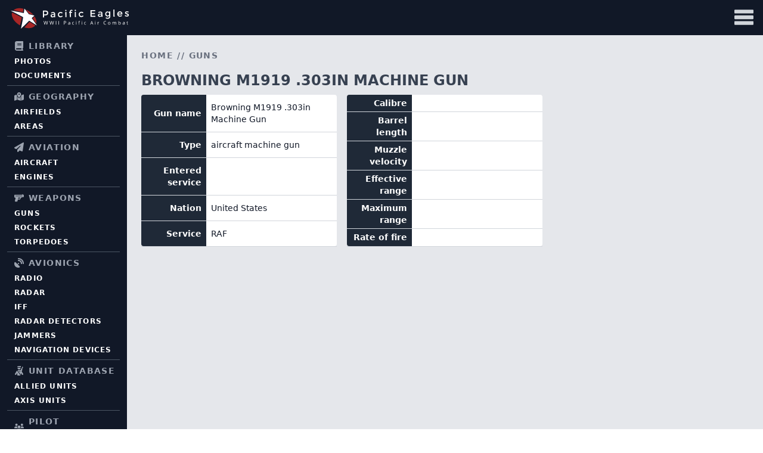

--- FILE ---
content_type: text/html; charset=UTF-8
request_url: https://data.pacificeagles.net/guns/15
body_size: 3947
content:
<!DOCTYPE html>
<html lang="en">
<head>
    <meta charset="UTF-8">
    <meta name="viewport" content="width=device-width, initial-scale=1.0">
    <meta http-equiv="X-UA-Compatible" content="ie=edge">
    <title>Pacific Eagles Database</title>

    <!-- Styles -->
    <link href="/css/app.css" rel="stylesheet">
    <!-- Livewire Styles --><style >[wire\:loading][wire\:loading], [wire\:loading\.delay][wire\:loading\.delay], [wire\:loading\.inline-block][wire\:loading\.inline-block], [wire\:loading\.inline][wire\:loading\.inline], [wire\:loading\.block][wire\:loading\.block], [wire\:loading\.flex][wire\:loading\.flex], [wire\:loading\.table][wire\:loading\.table], [wire\:loading\.grid][wire\:loading\.grid], [wire\:loading\.inline-flex][wire\:loading\.inline-flex] {display: none;}[wire\:loading\.delay\.none][wire\:loading\.delay\.none], [wire\:loading\.delay\.shortest][wire\:loading\.delay\.shortest], [wire\:loading\.delay\.shorter][wire\:loading\.delay\.shorter], [wire\:loading\.delay\.short][wire\:loading\.delay\.short], [wire\:loading\.delay\.default][wire\:loading\.delay\.default], [wire\:loading\.delay\.long][wire\:loading\.delay\.long], [wire\:loading\.delay\.longer][wire\:loading\.delay\.longer], [wire\:loading\.delay\.longest][wire\:loading\.delay\.longest] {display: none;}[wire\:offline][wire\:offline] {display: none;}[wire\:dirty]:not(textarea):not(input):not(select) {display: none;}:root {--livewire-progress-bar-color: #2299dd;}[x-cloak] {display: none !important;}[wire\:cloak] {display: none !important;}</style>
</head>
<body class="antialiased text-gray-900 h-screen">

    <div id=root class="bg-gray-200 h-auto min-h-screen justify-center">

        <div class="group">
    <header class="flex items-center justify-between px-4 py-2 bg-gray-900">
        <div>
            <a href="/"><img src="/img/logo-inverted.svg" alt="Pacific Eagles Database" class="w-2/12" alt=""></a>
        </div>
        <div>
            <button type="button" class="block text-gray-300 hover:text-white focus:text-white">
                <svg class="h-8 w-8 fill-current" viewBox="0 0 100 80" width="40" height="40">
                    <rect width="100" height="20" rx="4"></rect>
                    <rect y="30" width="100" height="20" rx="4"></rect>
                    <rect y="60" width="100" height="20" rx="4"></rect>
                </svg>
            </button>
        </div>
    </header>

    
</div>

        <div class="flex">
            <div class="w-2/12 h-auto min-h-screen bg-gray-900 text-white">
    <ul class="mx-3">
        
        
        <li class="pl-3 my-2 font-bold text-sm tracking-widest uppercase text-gray-400">
            <div class="flex"><svg class="h-4 w-4 mr-2 my-auto align-middle flex fill-current" xmlns="http://www.w3.org/2000/svg" viewBox="0 0 448 512"><!--!Font Awesome Free 6.6.0 by @fontawesome - https://fontawesome.com License - https://fontawesome.com/license/free Copyright 2024 Fonticons, Inc.--><path d="M96 0C43 0 0 43 0 96L0 416c0 53 43 96 96 96l288 0 32 0c17.7 0 32-14.3 32-32s-14.3-32-32-32l0-64c17.7 0 32-14.3 32-32l0-320c0-17.7-14.3-32-32-32L384 0 96 0zm0 384l256 0 0 64L96 448c-17.7 0-32-14.3-32-32s14.3-32 32-32zm32-240c0-8.8 7.2-16 16-16l192 0c8.8 0 16 7.2 16 16s-7.2 16-16 16l-192 0c-8.8 0-16-7.2-16-16zm16 48l192 0c8.8 0 16 7.2 16 16s-7.2 16-16 16l-192 0c-8.8 0-16-7.2-16-16s7.2-16 16-16z"/></svg>
            Library</div>
        </li>
        <li class="pl-3 my-2 font-bold text-xs tracking-widest uppercase"><a href="/photos">Photos</a></li>
        <li class="pl-3 my-2 font-bold text-xs tracking-widest uppercase"><a href="/documents">Documents</a></li>
        <hr class="border-gray-600">
        <li class="pl-3 my-2 font-bold text-sm tracking-widest uppercase text-gray-400">
            <div class="flex"><svg class="h-4 w-4 mr-2 my-auto align-middle flex fill-current" xmlns="http://www.w3.org/2000/svg" viewBox="0 0 576 512"><!--!Font Awesome Free 6.6.0 by @fontawesome - https://fontawesome.com License - https://fontawesome.com/license/free Copyright 2024 Fonticons, Inc.--><path d="M408 120c0 54.6-73.1 151.9-105.2 192c-7.7 9.6-22 9.6-29.6 0C241.1 271.9 168 174.6 168 120C168 53.7 221.7 0 288 0s120 53.7 120 120zm8 80.4c3.5-6.9 6.7-13.8 9.6-20.6c.5-1.2 1-2.5 1.5-3.7l116-46.4C558.9 123.4 576 135 576 152l0 270.8c0 9.8-6 18.6-15.1 22.3L416 503l0-302.6zM137.6 138.3c2.4 14.1 7.2 28.3 12.8 41.5c2.9 6.8 6.1 13.7 9.6 20.6l0 251.4L32.9 502.7C17.1 509 0 497.4 0 480.4L0 209.6c0-9.8 6-18.6 15.1-22.3l122.6-49zM327.8 332c13.9-17.4 35.7-45.7 56.2-77l0 249.3L192 449.4 192 255c20.5 31.3 42.3 59.6 56.2 77c20.5 25.6 59.1 25.6 79.6 0zM288 152a40 40 0 1 0 0-80 40 40 0 1 0 0 80z"/></svg>
            Geography</div></li>
        <li class="pl-3 mt-2 font-bold text-xs tracking-widest uppercase"><a href="/airbases">Airfields</a></li>
        <li class="pl-3 my-2 font-bold text-xs tracking-widest uppercase"><a href="/areas">Areas</a></li>
        <hr class="border-gray-600">
        <li class="pl-3 my-2 font-bold text-sm tracking-widest uppercase text-gray-400">
            <div class="flex"><svg class="h-4 w-4 mr-2 my-auto align-middle flex fill-current" xmlns="http://www.w3.org/2000/svg" viewBox="0 0 512 512"><!--!Font Awesome Free 6.6.0 by @fontawesome - https://fontawesome.com License - https://fontawesome.com/license/free Copyright 2024 Fonticons, Inc.--><path d="M498.1 5.6c10.1 7 15.4 19.1 13.5 31.2l-64 416c-1.5 9.7-7.4 18.2-16 23s-18.9 5.4-28 1.6L284 427.7l-68.5 74.1c-8.9 9.7-22.9 12.9-35.2 8.1S160 493.2 160 480l0-83.6c0-4 1.5-7.8 4.2-10.8L331.8 202.8c5.8-6.3 5.6-16-.4-22s-15.7-6.4-22-.7L106 360.8 17.7 316.6C7.1 311.3 .3 300.7 0 288.9s5.9-22.8 16.1-28.7l448-256c10.7-6.1 23.9-5.5 34 1.4z"/></svg>
            Aviation</div></li>
        <li class="pl-3 mt-2 font-bold text-xs tracking-widest uppercase"><a href="/planes">Aircraft</a></li>
        <li class="pl-3 my-2 font-bold text-xs tracking-widest uppercase"><a href="/engines">Engines</a></li>
        <hr class="border-gray-600">
        <li class="pl-3 my-2 font-bold text-sm tracking-widest uppercase text-gray-400">
            <div class="flex"><svg class="h-4 w-4 mr-2 my-auto align-middle flex fill-current" xmlns="http://www.w3.org/2000/svg" viewBox="0 0 576 512"><!--!Font Awesome Free 6.6.0 by @fontawesome - https://fontawesome.com License - https://fontawesome.com/license/free Copyright 2024 Fonticons, Inc.--><path d="M528 56c0-13.3-10.7-24-24-24s-24 10.7-24 24l0 8L32 64C14.3 64 0 78.3 0 96L0 208c0 17.7 14.3 32 32 32l10 0c20.8 0 36.1 19.6 31 39.8L33 440.2c-2.4 9.6-.2 19.7 5.8 27.5S54.1 480 64 480l96 0c14.7 0 27.5-10 31-24.2L217 352l104.5 0c23.7 0 44.8-14.9 52.7-37.2L400.9 240l31.1 0c8.5 0 16.6-3.4 22.6-9.4L477.3 208l66.7 0c17.7 0 32-14.3 32-32l0-80c0-17.7-14.3-32-32-32l-16 0 0-8zM321.4 304L229 304l16-64 105 0-21 58.7c-1.1 3.2-4.2 5.3-7.5 5.3zM80 128l384 0c8.8 0 16 7.2 16 16s-7.2 16-16 16L80 160c-8.8 0-16-7.2-16-16s7.2-16 16-16z"/></svg>
            Weapons</div></li>
        <li class="pl-3 mt-2 font-bold text-xs tracking-widest uppercase"><a href="/guns">Guns</a></li>
        <li class="pl-3 mt-2 font-bold text-xs tracking-widest uppercase"><a href="/rockets">Rockets</a></li>
        <li class="pl-3 my-2 font-bold text-xs tracking-widest uppercase"><a href="/torpedoes">Torpedoes</a></li>
        <hr class="border-gray-600">
        <li class="pl-3 my-2 font-bold text-sm tracking-widest uppercase text-gray-400">
            <div class="flex"><svg class="h-4 w-4 mr-2 my-auto align-middle flex fill-current" xmlns="http://www.w3.org/2000/svg" viewBox="0 0 512 512"><!--!Font Awesome Free 6.6.0 by @fontawesome - https://fontawesome.com License - https://fontawesome.com/license/free Copyright 2024 Fonticons, Inc.--><path d="M192 32c0-17.7 14.3-32 32-32C383.1 0 512 128.9 512 288c0 17.7-14.3 32-32 32s-32-14.3-32-32C448 164.3 347.7 64 224 64c-17.7 0-32-14.3-32-32zM60.6 220.6L164.7 324.7l28.4-28.4c-.7-2.6-1.1-5.4-1.1-8.3c0-17.7 14.3-32 32-32s32 14.3 32 32s-14.3 32-32 32c-2.9 0-5.6-.4-8.3-1.1l-28.4 28.4L291.4 451.4c14.5 14.5 11.8 38.8-7.3 46.3C260.5 506.9 234.9 512 208 512C93.1 512 0 418.9 0 304c0-26.9 5.1-52.5 14.4-76.1c7.5-19 31.8-21.8 46.3-7.3zM224 96c106 0 192 86 192 192c0 17.7-14.3 32-32 32s-32-14.3-32-32c0-70.7-57.3-128-128-128c-17.7 0-32-14.3-32-32s14.3-32 32-32z"/></svg>
                Avionics</div></li>
        <li class="pl-3 mt-2 font-bold text-xs tracking-widest uppercase"><a href="/electronics/radio">Radio</a></li>
        <li class="pl-3 mt-2 font-bold text-xs tracking-widest uppercase"><a href="/electronics/radar">Radar</a></li>
        <li class="pl-3 mt-2 font-bold text-xs tracking-widest uppercase"><a href="/electronics/iff">IFF</a></li>
        <li class="pl-3 mt-2 font-bold text-xs tracking-widest uppercase"><a href="/electronics/detector">Radar Detectors</a></li>
        <li class="pl-3 mt-2 font-bold text-xs tracking-widest uppercase"><a href="/electronics/jammer">Jammers</a></li>
        <li class="pl-3 my-2 font-bold text-xs tracking-widest uppercase"><a href="/electronics/nav">Navigation Devices</a></li>
        <hr class="border-gray-600">
        <li class="pl-3 my-2 font-bold text-sm tracking-widest uppercase text-gray-400">
            <div class="flex"><svg class="h-4 w-4 mr-2 my-auto align-middle flex fill-current" xmlns="http://www.w3.org/2000/svg" viewBox="0 0 512 512"><!--!Font Awesome Free 6.6.0 by @fontawesome - https://fontawesome.com License - https://fontawesome.com/license/free Copyright 2024 Fonticons, Inc.--><path d="M160 39c0-13 10-23.8 22.9-24.9L334.7 1.4C344 .7 352 8 352 17.4L352 48c0 8.8-7.2 16-16 16L185 64c-13.8 0-25-11.2-25-25zm17.6 57l156.8 0c1 5.2 1.6 10.5 1.6 16c0 44.2-35.8 80-80 80s-80-35.8-80-80c0-5.5 .6-10.8 1.6-16zm228 364.3L352 369.7 352 480c0 1.3-.1 2.5-.2 3.8L177.5 234.9c16.6-7.1 34.6-10.9 53.3-10.9l50.4 0c15.9 0 31.3 2.8 45.8 7.9L421.9 67.7c-7.7-4.4-10.3-14.2-5.9-21.9s14.2-10.3 21.9-5.9l13.9 8 13.9 8c7.7 4.4 10.3 14.2 5.9 21.9L416 173.9l1.6 .9c15.3 8.8 20.6 28.4 11.7 43.7L392.6 282c2 2.8 3.9 5.8 5.7 8.8l76.1 128.8c11.2 19 4.9 43.5-14.1 54.8s-43.5 4.9-54.8-14.1zM320 512l-128 0c-17.7 0-32-14.3-32-32l0-110.3-53.6 90.6c-11.2 19-35.8 25.3-54.8 14.1s-25.3-35.8-14.1-54.8l76.1-128.8c9.4-15.8 21.7-29.3 36-40L331.1 510c-3.5 1.3-7.2 2-11.1 2zM296 320a24 24 0 1 0 0-48 24 24 0 1 0 0 48z"/></svg>
                Unit Database</div></li>
        <li class="pl-3 mt-2 font-bold text-xs tracking-widest uppercase"><a href="/units/allied">Allied Units</a></li>
        <li class="pl-3 my-2 font-bold text-xs tracking-widest uppercase"><a href="/units/axis">Axis Units</a></li>
        <hr class="border-gray-600">
        <li class="pl-3 my-2 font-bold text-sm tracking-widest uppercase text-gray-400">
            <div class="flex"><svg class="h-4 w-4 mr-2 my-auto align-middle flex fill-current" xmlns="http://www.w3.org/2000/svg" viewBox="0 0 640 512"><!--!Font Awesome Free 6.6.0 by @fontawesome - https://fontawesome.com License - https://fontawesome.com/license/free Copyright 2024 Fonticons, Inc.--><path d="M144 0a80 80 0 1 1 0 160A80 80 0 1 1 144 0zM512 0a80 80 0 1 1 0 160A80 80 0 1 1 512 0zM0 298.7C0 239.8 47.8 192 106.7 192l42.7 0c15.9 0 31 3.5 44.6 9.7c-1.3 7.2-1.9 14.7-1.9 22.3c0 38.2 16.8 72.5 43.3 96c-.2 0-.4 0-.7 0L21.3 320C9.6 320 0 310.4 0 298.7zM405.3 320c-.2 0-.4 0-.7 0c26.6-23.5 43.3-57.8 43.3-96c0-7.6-.7-15-1.9-22.3c13.6-6.3 28.7-9.7 44.6-9.7l42.7 0C592.2 192 640 239.8 640 298.7c0 11.8-9.6 21.3-21.3 21.3l-213.3 0zM224 224a96 96 0 1 1 192 0 96 96 0 1 1 -192 0zM128 485.3C128 411.7 187.7 352 261.3 352l117.3 0C452.3 352 512 411.7 512 485.3c0 14.7-11.9 26.7-26.7 26.7l-330.7 0c-14.7 0-26.7-11.9-26.7-26.7z"/></svg>
                Pilot Database</div></li>
        <li class="pl-3 mt-2 font-bold text-xs tracking-widest uppercase"><a href="/pilots">Pilots</a></li>
        <li class="pl-3 my-2 font-bold text-xs tracking-widest uppercase"><a href="/victories">Victory Claims</a></li>
        <li class="pl-3 my-2 font-bold text-xs tracking-widest uppercase"><a href="/torpedo-attacks">Torpedo Attacks</a></li>
    </ul>
</div>            <section class="px-6 py-6 w-10/12">
                <div class="mb-2 font-bold text-sm tracking-widest uppercase text-gray-500 pb-2">
        <a href="/">Home</a>
     // <a href="/guns/">guns</a></div>                
<div class="w-full">

  <div class="flex justify-between">
    <div>
    <h1 class="text-gray-700 font-bold text-2xl uppercase">Browning M1919 .303in Machine Gun</h1>
</div>      </div>

  <div class="grid grid-cols-3 gap-4 pt-2">
        <table class="w-full h-full">
     
    <tr>
        <th class="bg-gray-800 text-white text-sm text-right border-b border-gray-300 p-1 pr-2 w-4/12  rounded-tl  ">Gun name</th>
        <td class="text-sm bg-white border-b border-gray-300 p-1 pl-2  rounded-tr  ">Browning M1919 .303in Machine Gun</td>
    </tr>
     
    <tr>
        <th class="bg-gray-800 text-white text-sm text-right border-b border-gray-300 p-1 pr-2 w-4/12  ">Type</th>
        <td class="text-sm bg-white border-b border-gray-300 p-1 pl-2  ">aircraft machine gun</td>
    </tr>
     
    <tr>
        <th class="bg-gray-800 text-white text-sm text-right border-b border-gray-300 p-1 pr-2 w-4/12  ">Entered service</th>
        <td class="text-sm bg-white border-b border-gray-300 p-1 pl-2  "></td>
    </tr>
     
    <tr>
        <th class="bg-gray-800 text-white text-sm text-right border-b border-gray-300 p-1 pr-2 w-4/12  ">Nation</th>
        <td class="text-sm bg-white border-b border-gray-300 p-1 pl-2  ">United States</td>
    </tr>
     
    <tr>
        <th class="bg-gray-800 text-white text-sm text-right border-b border-gray-300 p-1 pr-2 w-4/12   rounded-bl ">Service</th>
        <td class="text-sm bg-white border-b border-gray-300 p-1 pl-2   rounded-br ">RAF</td>
    </tr>
    </table>
        <table class="w-full h-full">
     
    <tr>
        <th class="bg-gray-800 text-white text-sm text-right border-b border-gray-300 p-1 pr-2 w-4/12  rounded-tl  ">Calibre</th>
        <td class="text-sm bg-white border-b border-gray-300 p-1 pl-2  rounded-tr  "></td>
    </tr>
     
    <tr>
        <th class="bg-gray-800 text-white text-sm text-right border-b border-gray-300 p-1 pr-2 w-4/12  ">Barrel length</th>
        <td class="text-sm bg-white border-b border-gray-300 p-1 pl-2  "></td>
    </tr>
     
    <tr>
        <th class="bg-gray-800 text-white text-sm text-right border-b border-gray-300 p-1 pr-2 w-4/12  ">Muzzle velocity</th>
        <td class="text-sm bg-white border-b border-gray-300 p-1 pl-2  "></td>
    </tr>
     
    <tr>
        <th class="bg-gray-800 text-white text-sm text-right border-b border-gray-300 p-1 pr-2 w-4/12  ">Effective range</th>
        <td class="text-sm bg-white border-b border-gray-300 p-1 pl-2  "></td>
    </tr>
     
    <tr>
        <th class="bg-gray-800 text-white text-sm text-right border-b border-gray-300 p-1 pr-2 w-4/12  ">Maximum range</th>
        <td class="text-sm bg-white border-b border-gray-300 p-1 pl-2  "></td>
    </tr>
     
    <tr>
        <th class="bg-gray-800 text-white text-sm text-right border-b border-gray-300 p-1 pr-2 w-4/12   rounded-bl ">Rate of fire</th>
        <td class="text-sm bg-white border-b border-gray-300 p-1 pl-2   rounded-br "></td>
    </tr>
    </table>
  </div>

</div>

            </section>
        </div>
    </div>
    <script src="https://data.pacificeagles.net/vendor/livewire/livewire.min.js?id=df3a17f2" data-csrf="o9BokwpG21IAk7LzmQrhaMrgwZM8XEiN31KKgIY4" data-update-uri="/livewire/update" data-navigate-once="true" type="df9a493a356cea9bff57be34-text/javascript"></script>
    <script src="/js/app.js" type="df9a493a356cea9bff57be34-text/javascript"></script>
<script src="/cdn-cgi/scripts/7d0fa10a/cloudflare-static/rocket-loader.min.js" data-cf-settings="df9a493a356cea9bff57be34-|49" defer></script><script defer src="https://static.cloudflareinsights.com/beacon.min.js/vcd15cbe7772f49c399c6a5babf22c1241717689176015" integrity="sha512-ZpsOmlRQV6y907TI0dKBHq9Md29nnaEIPlkf84rnaERnq6zvWvPUqr2ft8M1aS28oN72PdrCzSjY4U6VaAw1EQ==" data-cf-beacon='{"version":"2024.11.0","token":"13d903763038490598184fc18421064b","r":1,"server_timing":{"name":{"cfCacheStatus":true,"cfEdge":true,"cfExtPri":true,"cfL4":true,"cfOrigin":true,"cfSpeedBrain":true},"location_startswith":null}}' crossorigin="anonymous"></script>
</body>
</html>

--- FILE ---
content_type: image/svg+xml
request_url: https://data.pacificeagles.net/img/logo-inverted.svg
body_size: 9944
content:
<?xml version="1.0" encoding="UTF-8" standalone="no"?>
<svg
   xmlns:dc="http://purl.org/dc/elements/1.1/"
   xmlns:cc="http://creativecommons.org/ns#"
   xmlns:rdf="http://www.w3.org/1999/02/22-rdf-syntax-ns#"
   xmlns:svg="http://www.w3.org/2000/svg"
   xmlns="http://www.w3.org/2000/svg"
   xmlns:sodipodi="http://sodipodi.sourceforge.net/DTD/sodipodi-0.dtd"
   xmlns:inkscape="http://www.inkscape.org/namespaces/inkscape"
   version="1.0"
   width="1600px"
   height="339px"
   viewBox="0 0 16000 3390"
   preserveAspectRatio="xMidYMid meet"
   id="svg1021"
   sodipodi:docname="logo-inverted.svg"
   inkscape:version="1.0.1 (3bc2e813f5, 2020-09-07)">
  <metadata
     id="metadata1027">
    <rdf:RDF>
      <cc:Work
         rdf:about="">
        <dc:format>image/svg+xml</dc:format>
        <dc:type
           rdf:resource="http://purl.org/dc/dcmitype/StillImage" />
        <dc:title></dc:title>
      </cc:Work>
    </rdf:RDF>
  </metadata>
  <defs
     id="defs1025" />
  <sodipodi:namedview
     pagecolor="#ffffff"
     bordercolor="#666666"
     borderopacity="1"
     objecttolerance="10"
     gridtolerance="10"
     guidetolerance="10"
     inkscape:pageopacity="0"
     inkscape:pageshadow="2"
     inkscape:window-width="1600"
     inkscape:window-height="838"
     id="namedview1023"
     showgrid="false"
     inkscape:zoom="1.38"
     inkscape:cx="1302.7099"
     inkscape:cy="169.5"
     inkscape:window-x="-6"
     inkscape:window-y="-6"
     inkscape:window-maximized="1"
     inkscape:current-layer="layer1" />
  <g
     id="layer1"
     fill="#a82626"
     stroke="none">
    <path
       d="m 2400,3079 c -169,-15 -429,-73 -421,-95 4,-11 459,-517 608,-676 l 53,-57 377,227 c 207,125 378,233 381,240 2,7 -36,53 -84,101 -78,76 -104,94 -204,144 -136,67 -260,101 -421,116 -126,12 -151,12 -289,0 z"
       id="path931" />
    <path
       d="M 1244,2642 C 973,2464 730,2237 565,2006 461,1860 352,1610 315,1432 c -21,-100 -20,-280 2,-349 9,-29 21,-53 27,-53 10,0 722,355 911,455 55,29 159,83 230,120 72,37 131,69 133,70 4,3 -47,229 -140,620 -44,187 -85,359 -90,383 -5,23 -13,42 -17,42 -4,0 -61,-35 -127,-78 z"
       id="path933" />
    <path
       d="m 4620,2616 c 0,-2 -27,-105 -60,-229 -33,-123 -60,-227 -60,-230 0,-4 12,-7 28,-7 27,0 27,1 72,185 40,166 59,219 60,168 0,-10 22,-92 49,-183 48,-162 49,-165 78,-168 l 29,-3 54,185 c 30,101 58,182 61,178 4,-4 26,-87 50,-184 l 43,-178 h 29 c 23,0 28,4 25,18 -3,9 -31,115 -63,235 -57,212 -59,217 -84,217 -25,0 -28,-7 -80,-183 -30,-100 -57,-187 -60,-194 -3,-6 -31,75 -61,180 -53,186 -56,192 -82,195 -16,2 -28,1 -28,-2 z"
       id="path935"
       style="fill:#ffffff" />
    <path
       d="m 5400,2615 c 0,-3 -27,-107 -60,-231 -33,-124 -60,-227 -60,-230 0,-2 13,-4 28,-4 h 28 l 45,185 c 24,102 47,185 52,185 4,0 7,-6 7,-14 0,-14 57,-218 86,-308 14,-42 19,-48 43,-48 27,0 28,4 79,173 29,94 52,178 52,185 0,6 3,12 8,12 4,0 27,-83 52,-185 45,-184 45,-185 72,-185 16,0 28,3 28,7 0,4 -28,110 -62,235 -61,227 -61,229 -87,226 -25,-3 -29,-13 -79,-183 -30,-99 -56,-187 -59,-195 -2,-8 -30,74 -61,182 -56,195 -57,198 -84,198 -16,0 -28,-2 -28,-5 z"
       id="path937"
       style="fill:#ffffff" />
    <path
       d="m 6110,2385 v -235 h 30 30 v 235 235 h -30 -30 z"
       id="path939"
       style="fill:#ffffff" />
    <path
       d="m 6477,2613 c -4,-3 -7,-109 -7,-235 v -228 h 30 30 v 235 235 h -23 c -13,0 -27,-3 -30,-7 z"
       id="path941"
       style="fill:#ffffff" />
    <path
       d="m 7180,2385 v -235 h 78 c 100,1 148,12 182,45 56,53 47,153 -17,202 -30,23 -48,28 -110,31 l -73,4 v 94 94 h -30 -30 z m 172,-5 c 21,-6 44,-21 53,-33 15,-22 20,-73 9,-102 -10,-26 -59,-45 -119,-45 h -55 v 95 95 h 38 c 20,0 54,-5 74,-10 z"
       id="path943"
       style="fill:#ffffff" />
    <path
       d="m 7749,2591 c -61,-61 -24,-150 72,-170 27,-6 68,-11 89,-11 34,0 40,-3 40,-21 0,-23 -18,-60 -34,-71 -16,-11 -69,-9 -106,3 -26,9 -34,9 -41,-2 -5,-8 -9,-17 -9,-21 0,-12 64,-28 117,-28 107,0 123,27 123,215 0,126 -1,135 -19,135 -12,0 -21,-9 -25,-26 l -7,-25 -30,25 c -25,21 -41,26 -86,26 -47,0 -59,-4 -84,-29 z m 145,-22 c 27,-13 56,-64 56,-98 0,-18 -6,-21 -49,-21 -66,0 -110,17 -122,47 -13,34 -12,40 11,63 22,22 66,26 104,9 z"
       id="path945"
       style="fill:#ffffff" />
    <path
       d="m 8355,2610 c -27,-11 -61,-49 -74,-83 -18,-47 -13,-143 9,-187 29,-56 62,-75 134,-75 78,0 100,8 87,33 -8,16 -19,18 -64,14 -32,-2 -63,1 -76,8 -48,25 -66,134 -33,200 24,49 63,66 124,53 46,-9 48,-9 48,13 0,12 -7,25 -16,28 -22,9 -115,6 -139,-4 z"
       id="path947"
       style="fill:#ffffff" />
    <path
       d="m 8780,2445 v -175 h 25 25 v 175 175 h -25 -25 z"
       id="path949"
       style="fill:#ffffff" />
    <path
       d="m 9140,2583 c -1,-21 -1,-91 -1,-155 v -118 h -35 c -44,0 -45,-23 -1,-35 29,-9 33,-14 37,-56 7,-56 20,-74 66,-89 46,-15 108,-5 100,16 -3,9 -6,18 -6,20 0,2 -20,4 -45,4 -50,0 -65,16 -65,69 0,30 1,31 46,31 38,0 45,3 42,18 -2,12 -15,18 -46,20 l -42,3 v 155 154 h -25 c -22,0 -25,-4 -25,-37 z"
       id="path951"
       style="fill:#ffffff" />
    <path
       d="m 9520,2445 v -175 h 25 25 v 175 175 h -25 -25 z"
       id="path953"
       style="fill:#ffffff" />
    <path
       d="m 9913,2599 c -45,-28 -67,-81 -67,-160 0,-73 19,-117 67,-153 23,-17 43,-21 97,-21 75,0 85,4 76,32 -5,17 -14,19 -64,15 -51,-4 -62,-1 -87,21 -25,21 -29,33 -33,91 -5,80 10,121 51,143 29,14 79,13 121,-3 12,-5 16,0 16,19 0,29 -20,37 -95,37 -33,0 -61,-7 -82,-21 z"
       id="path955"
       style="fill:#ffffff" />
    <path
       d="m 10651,2608 c 0,-7 40,-112 88,-233 116,-294 106,-294 223,4 48,124 88,229 88,233 0,5 -12,8 -26,6 -22,-3 -30,-14 -53,-73 l -26,-70 -95,-3 -95,-3 -29,76 c -24,64 -32,75 -52,75 -13,0 -24,-6 -23,-12 z m 269,-195 c 0,-5 -13,-42 -29,-83 -15,-41 -31,-84 -35,-95 -5,-15 -14,1 -37,65 -17,47 -33,93 -36,103 -5,15 3,17 66,17 39,0 71,-3 71,-7 z"
       id="path957"
       style="fill:#ffffff" />
    <path
       d="m 11290,2445 v -175 h 25 25 v 175 175 h -25 -25 z"
       id="path959"
       style="fill:#ffffff" />
    <path
       d="m 11630,2445 v -175 h 25 c 22,0 25,5 25,33 v 32 l 23,-27 c 28,-33 57,-48 96,-48 26,0 31,4 31,25 0,22 -4,25 -37,25 -40,0 -74,21 -92,57 -6,12 -11,72 -11,137 v 116 h -30 -30 z"
       id="path961"
       style="fill:#ffffff" />
    <path
       d="m 12530,2604 c -71,-31 -108,-89 -117,-187 -17,-183 101,-298 274,-266 73,14 75,15 61,44 -9,21 -14,23 -32,13 -36,-19 -127,-15 -166,7 -108,62 -108,276 0,339 35,21 109,27 163,13 24,-7 27,-5 27,17 0,16 -7,26 -22,30 -42,11 -153,5 -188,-10 z"
       id="path963"
       style="fill:#ffffff" />
    <path
       d="m 13073,2601 c -94,-59 -99,-255 -9,-315 36,-23 106,-31 149,-17 109,36 140,226 51,312 -30,29 -42,33 -97,37 -49,2 -69,-1 -94,-17 z m 149,-50 c 32,-29 33,-32 33,-109 0,-71 -3,-83 -24,-106 -19,-20 -34,-26 -68,-26 -25,0 -53,5 -65,11 -43,23 -62,126 -34,193 29,70 102,87 158,37 z"
       id="path965"
       style="fill:#ffffff" />
    <path
       d="m 13590,2445 c 0,-165 1,-175 19,-175 11,0 21,9 24,21 l 6,21 22,-21 c 42,-39 131,-39 170,0 19,19 20,19 48,-2 62,-46 170,-31 191,27 6,14 10,88 10,165 v 139 h -25 -25 v -133 c 0,-158 -8,-177 -71,-177 -84,0 -99,31 -99,196 v 114 h -25 -25 v -133 c 0,-157 -8,-177 -70,-177 -86,0 -100,26 -100,190 v 120 h -25 -25 z"
       id="path967"
       style="fill:#ffffff" />
    <path
       d="m 14370,2370 v -250 h 25 c 25,0 25,0 26,103 0,56 3,96 6,89 9,-22 61,-42 111,-42 90,0 136,60 136,175 0,108 -38,163 -118,172 -56,7 -85,0 -113,-27 l -23,-20 -6,25 c -4,16 -13,25 -25,25 -18,0 -19,-11 -19,-250 z m 217,186 c 27,-23 28,-28 28,-111 0,-84 -1,-88 -29,-112 -25,-21 -37,-24 -74,-20 -24,3 -51,11 -59,19 -33,34 -40,169 -10,209 34,44 101,52 144,15 z"
       id="path969"
       style="fill:#ffffff" />
    <path
       d="m 14967,2609 c -28,-17 -49,-68 -43,-104 11,-56 54,-82 155,-91 70,-7 71,-7 71,-35 0,-16 -9,-38 -21,-50 -18,-18 -29,-20 -68,-16 -25,3 -57,9 -69,13 -21,6 -23,4 -20,-17 4,-28 30,-37 111,-38 52,-1 62,2 88,28 l 29,29 v 146 c 0,139 -1,146 -20,146 -13,0 -20,-7 -20,-18 0,-31 -11,-33 -42,-7 -23,20 -41,25 -81,25 -29,0 -60,-5 -70,-11 z m 160,-64 c 15,-17 23,-39 23,-62 v -36 l -65,6 c -75,6 -105,25 -105,68 0,44 26,62 79,56 33,-4 52,-12 68,-32 z"
       id="path971"
       style="fill:#ffffff" />
    <path
       d="m 15524,2596 c -29,-24 -29,-25 -32,-155 l -4,-131 h -24 c -33,0 -30,-16 5,-34 20,-11 31,-25 35,-51 10,-50 36,-47 36,5 v 40 h 50 c 43,0 50,3 50,20 0,17 -7,20 -51,20 h -51 l 4,121 c 3,135 10,149 76,149 26,0 33,4 30,18 -2,13 -15,18 -49,20 -38,2 -52,-2 -75,-22 z"
       id="path973"
       style="fill:#ffffff" />
    <path
       d="m 3289,2148 c -123,-171 -228,-318 -232,-325 -6,-10 28,-52 113,-141 67,-70 125,-128 129,-130 9,-3 78,113 120,203 52,111 109,292 122,390 14,111 1,315 -20,315 -4,0 -108,-140 -232,-312 z"
       id="path975" />
    <path
       d="m 8777,2204 c -23,-23 7,-69 37,-58 25,10 17,58 -9,62 -12,2 -24,0 -28,-4 z"
       id="path977"
       style="fill:#ffffff" />
    <path
       d="m 9516,2194 c -8,-21 -8,-20 9,-38 26,-26 62,3 49,39 -8,20 -50,19 -58,-1 z"
       id="path979"
       style="fill:#ffffff" />
    <path
       d="m 11290,2181 c 0,-34 26,-49 48,-27 21,21 6,56 -24,56 -20,0 -24,-5 -24,-29 z"
       id="path981"
       style="fill:#ffffff" />
    <path
       d="m 3095,1321 c -11,-4 -132,-37 -268,-72 l -248,-63 -112,-146 c -61,-80 -156,-201 -210,-268 -54,-68 -97,-125 -95,-128 7,-7 213,92 323,155 213,123 412,276 573,444 84,88 89,98 37,78 z"
       id="path983" />
    <path
       d="M 1475,924 C 1197,861 656,747 570,734 l -44,-7 54,-49 c 73,-65 248,-151 371,-182 209,-53 458,-55 709,-6 149,28 180,38 180,58 0,31 -72,427 -78,433 -4,3 -133,-23 -287,-57 z"
       id="path985" />
  </g>
  <g
     id="layer2"
     fill="#000135"
     stroke="none">
    <path
       d="m 1514,3150 c 5,-22 101,-512 156,-795 75,-383 130,-709 122,-716 C 1763,1614 980,1199 498,955 298,853 144,770 155,770 c 63,0 981,169 1433,265 163,34 298,62 299,61 2,-2 66,-478 75,-556 2,-14 6,-25 9,-25 7,0 238,289 435,546 l 143,186 173,42 c 438,105 558,136 558,141 0,3 -79,79 -175,169 l -175,164 22,31 c 13,17 63,87 113,156 152,209 537,761 534,764 -2,2 -146,-84 -319,-191 -173,-107 -400,-246 -504,-310 l -190,-114 -538,538 c -361,361 -537,530 -534,513 z"
       id="path988"
       style="fill:#ffffff" />
    <path
       d="m 12895,1853 c -70,-10 -215,-71 -215,-91 0,-4 48,-90 56,-100 1,-2 32,11 69,29 54,26 77,32 133,32 37,0 84,-5 104,-12 53,-18 104,-78 117,-140 11,-52 15,-141 6,-141 -2,0 -24,20 -48,44 -134,133 -369,82 -457,-99 -63,-131 -34,-310 67,-407 58,-56 114,-78 203,-78 85,0 135,19 188,68 l 32,30 v -49 -50 l 73,3 72,3 v 360 c 0,358 0,360 -24,413 -30,66 -104,134 -174,160 -55,21 -151,33 -202,25 z m 170,-463 c 73,-45 108,-150 81,-242 -59,-204 -329,-194 -376,15 -23,103 36,219 125,247 46,14 131,4 170,-20 z"
       id="path990"
       style="fill:#ffffff" />
    <path
       d="m 4407,1363 c -4,-170 -7,-373 -7,-451 V 768 l 238,4 c 275,5 306,12 384,89 62,62 82,127 76,249 -5,106 -33,169 -96,217 -68,51 -128,66 -294,71 l -148,4 v 134 134 h -73 -74 z m 455,-122 c 54,-26 79,-66 85,-140 4,-44 1,-68 -15,-104 -32,-71 -59,-81 -234,-85 l -148,-4 v 159 c 0,87 3,169 7,182 l 6,24 128,-5 c 102,-5 137,-10 171,-27 z"
       id="path992"
       style="fill:#ffffff" />
    <path
       d="m 5582,1656 c -58,-19 -104,-52 -133,-94 -20,-30 -24,-48 -24,-113 0,-86 14,-115 75,-156 50,-34 92,-43 244,-50 l 138,-6 -5,-39 c -3,-21 -13,-50 -22,-64 -41,-63 -157,-70 -266,-17 -35,18 -64,31 -64,30 -1,-1 -15,-21 -33,-43 l -32,-42 40,-26 c 174,-115 418,-92 492,46 22,41 23,54 26,306 l 3,262 h -65 -66 v -42 -42 l -27,27 c -65,61 -196,91 -281,63 z m 218,-135 c 51,-26 80,-74 80,-132 v -49 h -97 c -113,0 -166,12 -199,45 -39,39 -29,111 19,137 56,30 135,30 197,-1 z"
       id="path994"
       style="fill:#ffffff" />
    <path
       d="m 6609,1636 c -86,-31 -164,-102 -203,-185 -17,-37 -21,-65 -21,-146 0,-89 3,-106 28,-157 29,-60 96,-127 157,-158 93,-47 242,-50 334,-6 53,26 96,58 96,73 0,4 -17,27 -38,51 l -37,43 -64,-33 c -51,-26 -76,-33 -120,-32 -132,1 -232,110 -218,236 21,178 220,261 364,151 l 45,-35 39,38 c 22,21 39,44 39,50 0,20 -109,93 -164,109 -61,18 -188,19 -237,1 z"
       id="path996"
       style="fill:#ffffff" />
    <path
       d="m 7367,1303 c -5,-264 -4,-339 6,-345 6,-4 37,-8 68,-8 55,0 57,1 63,31 3,17 6,173 6,345 v 314 h -68 -69 z"
       id="path998"
       style="fill:#ffffff" />
    <path
       d="m 7957,1433 c -4,-108 -7,-236 -7,-285 v -90 l -42,4 -43,3 -3,-57 -3,-58 h 46 45 v -51 c 0,-143 89,-239 221,-239 56,0 124,25 147,53 11,13 10,21 -4,49 -29,57 -32,59 -67,37 -81,-49 -157,2 -157,106 v 45 h 90 90 v 55 55 h -90 -90 l 6,285 7,285 h -70 -70 z"
       id="path1000"
       style="fill:#ffffff" />
    <path
       d="m 8628,1624 c -5,-4 -8,-160 -8,-346 V 940 h 70 69 l 3,340 3,340 h -30 c -16,0 -46,3 -65,6 -19,3 -38,2 -42,-2 z"
       id="path1002"
       style="fill:#ffffff" />
    <path
       d="m 9382,1615 c -28,-8 -64,-22 -80,-32 -50,-31 -113,-98 -140,-148 -24,-45 -27,-60 -27,-155 0,-95 3,-111 28,-162 35,-71 111,-140 187,-170 41,-16 78,-22 145,-22 82,-1 96,2 156,31 36,18 73,41 83,52 18,19 17,21 -19,65 -21,26 -41,46 -46,46 -5,0 -28,-12 -51,-27 -57,-38 -165,-45 -225,-14 -78,39 -121,104 -122,185 -3,131 93,229 224,229 65,0 101,-14 155,-60 l 33,-27 38,45 c 21,24 39,47 39,51 0,13 -102,81 -152,100 -69,26 -161,31 -226,13 z"
       id="path1004"
       style="fill:#ffffff" />
    <path
       d="m 10688,1158 c -2,-244 -3,-446 -1,-450 2,-5 143,-8 314,-8 h 309 v 70 70 h -234 c -129,0 -237,3 -239,8 -2,4 -2,58 1,120 l 5,112 h 214 214 l -3,68 -3,67 -212,3 -213,2 v 120 120 h 250 250 v 70 70 h -324 -324 z"
       id="path1006"
       style="fill:#ffffff" />
    <path
       d="m 11808,1585 c -138,-51 -194,-221 -105,-322 55,-63 101,-77 271,-81 l 148,-4 -4,-49 c -6,-62 -34,-93 -95,-108 -57,-15 -137,0 -206,37 -26,14 -49,23 -50,21 -59,-75 -62,-81 -42,-96 41,-32 142,-72 203,-82 111,-18 239,18 282,79 44,61 48,87 55,353 l 7,257 h -66 -66 v -46 -46 l -42,36 c -71,61 -201,84 -290,51 z m 229,-125 c 55,-24 83,-70 83,-133 v -49 l -124,4 c -138,3 -170,16 -189,72 -13,40 13,93 56,111 46,20 124,18 174,-5 z"
       id="path1008"
       style="fill:#ffffff" />
    <path
       d="m 13717,1503 c -4,-38 -7,-251 -7,-475 V 620 h 70 70 v 258 c 0,141 3,355 7,475 l 6,217 h -70 -70 z"
       id="path1010"
       style="fill:#ffffff" />
    <path
       d="m 14450,1554 c -95,-35 -159,-95 -202,-190 -17,-39 -22,-68 -22,-144 -1,-88 1,-100 32,-162 35,-72 82,-117 162,-159 38,-20 60,-23 146,-24 96,0 104,2 170,35 114,59 164,148 164,297 v 73 h -252 c -139,0 -259,4 -267,9 -37,24 23,107 101,141 86,37 208,19 274,-41 20,-19 21,-18 63,25 l 43,44 -43,32 c -76,56 -125,72 -229,76 -71,3 -106,0 -140,-12 z m 310,-396 c 0,-35 -23,-87 -47,-111 -76,-72 -192,-76 -282,-9 -30,23 -70,90 -71,120 0,9 47,12 200,12 153,0 200,-3 200,-12 z"
       id="path1012"
       style="fill:#ffffff" />
    <path
       d="m 15360,1541 c -71,-23 -140,-58 -146,-76 -4,-10 29,-77 52,-103 1,-2 37,13 80,35 68,33 87,38 147,38 63,0 71,-2 93,-28 13,-15 24,-36 24,-47 0,-31 -57,-68 -143,-95 -159,-49 -227,-109 -227,-201 0,-50 33,-117 74,-147 85,-66 236,-75 353,-23 l 62,28 -26,52 c -14,28 -26,52 -27,53 -1,1 -22,-8 -47,-20 -60,-30 -196,-32 -228,-3 -26,23 -27,67 -3,88 9,9 60,27 112,42 130,37 189,71 218,126 57,112 0,241 -125,286 -54,19 -177,16 -243,-5 z"
       id="path1014"
       style="fill:#ffffff" />
    <path
       d="m 7366,809 c -14,-17 -26,-39 -26,-50 0,-51 50,-99 101,-99 35,0 79,53 79,95 0,82 -101,117 -154,54 z"
       id="path1016"
       style="fill:#ffffff" />
    <path
       d="m 8645,818 c -32,-19 -44,-40 -45,-81 0,-95 121,-122 165,-36 39,74 -48,158 -120,117 z"
       id="path1018"
       style="fill:#ffffff" />
  </g>
  <!--g id="layer3" fill="#ffffff" stroke="none">
 <path d="M0 1695 l0 -1695 8000 0 8000 0 0 1695 0 1695 -8000 0 -8000 0 0 -1695z m2776 518 c104 64 331 203 504 310 173 107 317 193 319 191 3 -3 -382 -555 -534 -764 -50 -69 -100 -139 -113 -156 l-22 -31 175 -164 c96 -90 175 -166 175 -169 0 -5 -120 -36 -558 -141 l-173 -42 -143 -186 c-197 -257 -428 -546 -435 -546 -3 0 -7 11 -9 25 -9 78 -73 554 -75 556 -1 1 -136 -27 -299 -61 -326 -69 -566 -115 -908 -176 -407 -72 -505 -89 -525 -89 -11 0 143 83 343 185 482 244 1265 659 1294 684 8 7 -47 333 -122 716 -55 283 -151 773 -156 795 -3 17 173 -152 534 -513 l538 -538 190 114z m-87 866 c161 -15 285 -49 421 -116 100 -50 126 -68 204 -144 48 -48 86 -94 84 -101 -3 -7 -174 -115 -381 -240 l-377 -227 -53 57 c-149 159 -604 665 -608 676 -8 22 252 80 421 95 138 12 163 12 289 0z m-1301 -401 c5 -24 46 -196 90 -383 93 -391 144 -617 140 -620 -2 -1 -61 -33 -133 -70 -71 -37 -175 -91 -230 -120 -189 -100 -901 -455 -911 -455 -23 0 -44 106 -44 218 0 182 47 355 155 567 123 244 303 453 585 680 82 66 316 225 331 225 4 0 12 -19 17 -42z m3342 -255 c30 -105 58 -186 61 -180 3 7 30 94 60 194 52 176 55 183 80 183 25 0 27 -5 84 -217 32 -120 60 -226 63 -235 3 -14 -2 -18 -25 -18 l-29 0 -43 178 c-24 97 -46 180 -50 184 -3 4 -31 -77 -61 -178 l-54 -185 -29 3 c-29 3 -30 6 -78 168 -27 91 -49 173 -49 183 -1 51 -20 -2 -60 -168 -45 -184 -45 -185 -72 -185 -16 0 -28 3 -28 7 0 3 27 107 60 230 33 124 60 227 60 229 0 3 12 4 28 2 26 -3 29 -9 82 -195z m782 -1 c31 -108 59 -190 61 -182 3 8 29 96 59 195 50 170 54 180 79 183 26 3 26 1 87 -226 34 -125 62 -231 62 -235 0 -4 -12 -7 -28 -7 -27 0 -27 1 -72 185 -25 102 -48 185 -52 185 -5 0 -8 -6 -8 -12 0 -7 -23 -91 -52 -185 -51 -169 -52 -173 -79 -173 -24 0 -29 6 -43 48 -29 90 -86 294 -86 308 0 8 -3 14 -7 14 -5 0 -28 -83 -52 -185 l-45 -185 -28 0 c-15 0 -28 2 -28 4 0 3 27 106 60 230 33 124 60 228 60 231 0 3 12 5 28 5 27 0 28 -3 84 -198z m658 -37 l0 -235 -30 0 -30 0 0 235 0 235 30 0 30 0 0 -235z m360 0 l0 -235 -30 0 -30 0 0 228 c0 126 3 232 7 235 3 4 17 7 30 7 l23 0 0 -235z m710 141 l0 -94 73 -4 c62 -3 80 -8 110 -31 64 -49 73 -149 17 -202 -34 -33 -82 -44 -182 -45 l-78 0 0 235 0 235 30 0 30 0 0 -94z m679 68 l30 -25 7 25 c4 17 13 26 25 26 18 0 19 -9 19 -135 0 -188 -16 -215 -123 -215 -53 0 -117 16 -117 28 0 4 4 13 9 21 7 11 15 11 41 2 37 -12 90 -14 106 -3 16 11 34 48 34 71 0 18 -6 21 -40 21 -21 0 -62 5 -89 11 -96 20 -133 109 -72 170 25 25 37 29 84 29 45 0 61 -5 86 -26z m575 20 c9 -3 16 -16 16 -28 0 -22 -2 -22 -48 -13 -61 13 -100 -4 -124 -53 -33 -66 -15 -175 33 -200 13 -7 44 -10 76 -8 45 4 56 2 64 -14 13 -25 -9 -33 -87 -33 -72 0 -105 19 -134 75 -22 44 -27 140 -9 187 13 34 47 72 74 83 24 10 117 13 139 4z m336 -169 l0 -175 -25 0 -25 0 0 175 0 175 25 0 25 0 0 -175z m360 21 l0 -155 42 -3 c31 -2 44 -8 46 -20 3 -15 -4 -18 -42 -18 -45 0 -46 -1 -46 -31 0 -53 15 -69 65 -69 25 0 45 -2 45 -4 0 -2 3 -11 6 -20 8 -21 -54 -31 -100 -16 -46 15 -59 33 -66 89 -4 42 -8 47 -37 56 -44 12 -43 35 1 35 l35 0 0 118 c0 211 -2 192 26 192 l25 0 0 -154z m380 -21 l0 -175 -25 0 -25 0 0 175 0 175 25 0 25 0 0 -175z m498 169 c15 -5 22 -14 22 -31 0 -19 -4 -24 -16 -19 -42 16 -92 17 -121 3 -41 -22 -56 -63 -51 -143 4 -58 8 -70 33 -91 25 -22 36 -25 87 -21 50 4 59 2 64 -15 9 -28 -1 -32 -76 -32 -54 0 -74 4 -97 21 -48 36 -67 80 -67 153 0 119 52 181 149 181 28 0 60 -3 73 -6z m658 -69 l29 -76 95 3 95 3 26 70 c23 59 31 70 53 73 14 2 26 -1 26 -6 0 -4 -40 -109 -88 -233 -117 -298 -107 -298 -223 -4 -48 121 -88 226 -88 233 -1 6 10 12 23 12 20 0 28 -11 52 -75z m614 -100 l0 -175 -25 0 -25 0 0 175 0 175 25 0 25 0 0 -175z m350 59 c0 -65 5 -125 11 -137 18 -36 52 -57 92 -57 33 0 37 -3 37 -25 0 -21 -5 -25 -31 -25 -39 0 -68 15 -96 48 l-23 27 0 -32 c0 -28 -3 -33 -25 -33 l-25 0 0 175 0 175 30 0 30 0 0 -116z m1028 110 c15 -4 22 -14 22 -30 0 -22 -3 -24 -27 -17 -54 14 -128 8 -163 -13 -108 -63 -108 -277 0 -339 39 -22 130 -26 166 -7 18 10 23 8 32 -13 14 -29 12 -30 -61 -44 -173 -32 -291 83 -274 266 13 138 82 202 217 202 36 1 75 -2 88 -5z m546 -33 c89 -86 58 -276 -51 -312 -43 -14 -113 -6 -149 17 -90 60 -85 256 9 315 25 16 45 19 94 17 55 -4 67 -8 97 -37z m376 -81 c0 -164 14 -190 100 -190 62 0 70 20 70 177 l0 133 25 0 25 0 0 -114 c0 -165 15 -196 99 -196 63 0 71 19 71 177 l0 133 25 0 25 0 0 -139 c0 -77 -4 -151 -10 -165 -21 -58 -129 -73 -191 -27 -28 21 -29 21 -48 2 -39 -39 -128 -39 -170 0 l-22 21 -6 -21 c-3 -12 -13 -21 -24 -21 -18 0 -19 10 -19 175 l0 175 25 0 25 0 0 -120z m774 95 l6 -25 23 20 c28 27 57 34 113 27 80 -9 118 -64 118 -172 0 -115 -46 -175 -136 -175 -50 0 -102 20 -111 42 -3 7 -6 -33 -6 -89 -1 -103 -1 -103 -26 -103 l-25 0 0 250 c0 239 1 250 19 250 12 0 21 -9 25 -25z m704 0 c31 -26 42 -24 42 7 0 11 7 18 20 18 19 0 20 -7 20 -146 l0 -146 -29 -29 c-26 -26 -36 -29 -88 -28 -81 1 -107 10 -111 38 -3 21 -1 23 20 17 12 -4 44 -10 69 -13 39 -4 50 -2 68 16 12 12 21 34 21 50 0 28 -1 28 -71 35 -101 9 -144 35 -155 91 -6 36 15 87 43 104 10 6 41 11 70 11 40 0 58 -5 81 -25z m530 3 c3 -14 -4 -18 -30 -18 -66 0 -73 -14 -76 -149 l-4 -121 51 0 c44 0 51 -3 51 -20 0 -17 -7 -20 -50 -20 l-50 0 0 -40 c0 -52 -26 -55 -36 -5 -4 26 -15 40 -35 51 -35 18 -38 34 -5 34 l24 0 4 131 c3 130 3 131 32 155 23 20 37 24 75 22 34 -2 47 -7 49 -20z m-12114 -170 c15 -74 18 -199 7 -283 -13 -98 -70 -279 -122 -390 -42 -90 -111 -206 -120 -203 -4 2 -62 60 -129 130 -85 89 -119 131 -113 141 28 46 458 637 464 637 3 0 9 -14 13 -32z m5294 -249 c4 -30 -22 -46 -44 -28 -15 12 -19 41 -7 53 16 16 48 1 51 -25z m746 16 c13 -36 -23 -65 -49 -39 -17 18 -17 17 -9 38 8 20 50 21 58 1z m1771 -6 c9 -26 -15 -52 -38 -43 -11 4 -17 17 -17 35 0 24 4 29 24 29 16 0 27 -7 31 -21z m1752 -361 c70 -26 144 -94 174 -160 24 -53 24 -55 24 -413 l0 -360 -72 -3 -73 -3 0 50 0 49 -32 -30 c-53 -49 -103 -68 -188 -68 -89 0 -145 22 -203 78 -101 97 -130 276 -67 407 88 181 323 232 457 99 24 -24 46 -44 48 -44 9 0 5 89 -6 141 -13 62 -64 122 -117 140 -20 7 -67 12 -104 12 -56 0 -79 -6 -133 -32 -37 -18 -68 -31 -69 -29 -8 10 -56 96 -56 100 0 20 145 81 215 91 51 8 147 -4 202 -25z m-8537 -292 l0 -134 148 -4 c166 -5 226 -20 294 -71 63 -48 91 -111 96 -217 6 -122 -14 -187 -76 -249 -78 -77 -109 -84 -384 -89 l-238 -4 0 144 c0 78 3 281 7 451 l6 307 74 0 73 0 0 -134z m1226 105 c27 -12 61 -34 77 -48 l27 -27 0 42 0 42 66 0 65 0 -3 -262 c-3 -252 -4 -265 -26 -306 -74 -138 -318 -161 -492 -46 l-40 26 32 42 c18 22 32 42 33 43 0 1 29 -12 64 -30 109 -53 225 -46 266 17 9 14 19 43 22 64 l5 39 -138 6 c-152 7 -194 16 -244 50 -61 41 -75 70 -75 156 0 65 4 83 24 113 68 99 214 133 337 79z m1060 -6 c55 -16 164 -89 164 -109 0 -6 -17 -29 -39 -50 l-39 -38 -45 35 c-144 110 -343 27 -364 -151 -14 -126 86 -235 218 -236 44 -1 69 6 120 32 l64 33 37 -43 c21 -24 38 -47 38 -51 0 -15 -43 -47 -96 -73 -92 -44 -241 -41 -334 6 -61 31 -128 98 -157 158 -25 51 -28 68 -28 157 0 81 4 109 21 146 39 83 117 154 203 185 49 18 176 17 237 -1z m664 -309 c0 -172 -3 -328 -6 -345 -6 -30 -8 -31 -63 -31 -31 0 -62 4 -68 8 -10 6 -11 81 -6 345 l6 337 69 0 68 0 0 -314z m586 19 l-6 -285 90 0 90 0 0 -55 0 -55 -90 0 -90 0 0 -45 c0 -104 76 -155 157 -106 35 22 38 20 67 -37 14 -28 15 -36 4 -49 -23 -28 -91 -53 -147 -53 -132 0 -221 96 -221 239 l0 51 -45 0 -46 0 3 58 3 57 43 -3 42 -4 0 90 c0 49 3 177 7 285 l6 197 70 0 70 0 -7 -285z m639 275 l30 0 -3 -340 -3 -340 -69 0 -70 0 0 338 c0 186 3 342 8 346 4 4 23 5 42 2 19 -3 49 -6 65 -6z m873 -18 c50 -19 152 -87 152 -100 0 -4 -18 -27 -39 -51 l-38 -45 -33 27 c-54 46 -90 60 -155 60 -131 0 -227 -98 -224 -229 1 -81 44 -146 122 -185 60 -31 168 -24 225 14 23 15 46 27 51 27 5 0 25 -20 46 -46 36 -44 37 -46 19 -65 -10 -11 -47 -34 -83 -52 -60 -29 -74 -32 -156 -31 -67 0 -104 6 -145 22 -76 30 -152 99 -187 170 -25 51 -28 67 -28 162 0 95 3 110 27 155 27 50 90 117 140 148 78 49 207 56 306 19z m1732 -72 l0 -70 -250 0 -250 0 0 -120 0 -120 213 -2 212 -3 3 -67 3 -68 -214 0 -214 0 -5 -112 c-3 -62 -3 -116 -1 -120 2 -5 110 -8 239 -8 l234 0 0 -70 0 -70 -309 0 c-171 0 -312 3 -314 8 -2 4 -1 206 1 450 l4 442 324 0 324 0 0 -70z m666 55 c27 -8 69 -31 92 -51 l42 -36 0 46 0 46 66 0 66 0 -7 -257 c-7 -266 -11 -292 -55 -353 -43 -61 -171 -97 -282 -79 -61 10 -162 50 -203 82 -20 15 -17 21 42 96 1 2 24 -7 50 -21 69 -37 149 -52 206 -37 61 15 89 46 95 108 l4 49 -148 4 c-123 3 -157 7 -194 24 -115 52 -151 171 -88 286 52 92 184 132 314 93z m1851 -232 c-4 -120 -7 -334 -7 -475 l0 -258 -70 0 -70 0 0 408 c0 224 3 437 7 475 l6 67 70 0 70 0 -6 -217z m873 189 c25 -11 65 -34 89 -52 l43 -32 -43 -44 c-42 -43 -43 -44 -63 -25 -38 34 -90 54 -156 59 -78 5 -155 -22 -195 -70 -32 -38 -42 -77 -24 -89 8 -5 128 -9 267 -9 l252 0 0 -73 c0 -149 -50 -238 -164 -297 -66 -33 -74 -35 -170 -35 -86 1 -108 4 -146 24 -80 42 -127 87 -162 159 -31 62 -33 74 -32 162 0 76 5 105 22 144 43 95 107 155 202 190 63 23 217 16 280 -12z m873 4 c125 -45 182 -174 125 -286 -29 -55 -88 -89 -218 -126 -52 -15 -103 -33 -112 -42 -24 -21 -23 -65 3 -88 32 -29 168 -27 228 3 25 12 46 21 47 20 1 -1 13 -25 27 -53 l26 -52 -62 -28 c-117 -52 -268 -43 -353 23 -41 30 -74 97 -74 147 0 92 68 152 227 201 86 27 143 64 143 95 0 11 -11 32 -24 47 -22 26 -30 28 -93 28 -60 0 -79 -5 -147 -38 -43 -22 -79 -37 -80 -35 -23 26 -56 93 -52 103 6 18 75 53 146 76 66 21 189 24 243 5z m-12473 -222 c0 -13 -149 -160 -245 -243 -121 -105 -252 -196 -400 -282 -110 -63 -316 -162 -323 -155 -2 3 41 60 95 128 54 67 149 188 210 268 l112 146 248 63 c136 35 257 68 268 72 25 10 35 11 35 3z m-1326 -554 c20 -113 36 -213 36 -222 0 -20 -31 -30 -180 -58 -251 -49 -500 -47 -709 6 -123 31 -298 117 -371 182 l-54 49 44 7 c86 13 627 127 905 190 154 34 283 60 287 57 3 -3 22 -98 42 -211z m5691 45 c36 -35 34 -88 -4 -126 -32 -31 -55 -36 -96 -17 -29 13 -55 55 -55 87 0 11 12 33 26 50 34 41 92 44 129 6z m1235 0 c40 -21 57 -73 35 -114 -44 -86 -165 -59 -165 36 1 75 63 113 130 78z"/>
 <path d="M7240 2295 l0 -95 55 0 c60 0 109 19 119 45 11 29 6 80 -9 102 -17 25 -71 43 -127 43 l-38 0 0 -95z"/>
 <path d="M7790 2560 c-23 -23 -24 -29 -11 -63 12 -30 56 -47 122 -47 43 0 49 3 49 21 0 34 -29 85 -56 98 -38 17 -82 13 -104 -9z"/>
 <path d="M10783 2403 c3 -10 19 -56 36 -103 23 -64 32 -80 37 -65 4 11 20 54 35 95 16 41 29 78 29 83 0 4 -32 7 -71 7 -63 0 -71 -2 -66 -17z"/>
 <path d="M13101 2564 c-48 -34 -65 -130 -37 -199 18 -41 42 -55 99 -55 34 0 49 6 68 26 21 23 24 35 24 106 0 77 -1 80 -33 109 -37 33 -84 38 -121 13z"/>
 <path d="M14475 2568 c-31 -18 -43 -39 -50 -88 -7 -52 7 -126 28 -148 8 -8 35 -16 59 -19 37 -4 49 -1 74 20 28 24 29 28 29 112 0 83 -1 88 -28 111 -31 26 -78 31 -112 12z"/>
 <path d="M14997 2565 c-9 -9 -17 -29 -17 -44 0 -43 30 -62 105 -68 l65 -6 0 36 c0 52 -34 88 -91 94 -34 4 -50 1 -62 -12z"/>
 <path d="M12895 1410 c-59 -19 -108 -79 -124 -152 -22 -95 24 -199 103 -238 112 -54 236 5 272 128 27 92 -8 197 -81 242 -39 24 -124 34 -170 20z"/>
 <path d="M4557 1249 c-4 -13 -7 -95 -7 -182 l0 -159 148 4 c175 4 202 14 234 85 16 36 19 60 15 104 -11 125 -63 159 -256 167 l-128 5 -6 -24z"/>
 <path d="M5660 1541 c-71 -15 -100 -43 -100 -101 0 -39 34 -75 86 -89 22 -6 83 -11 137 -11 l97 0 0 49 c0 104 -103 175 -220 152z"/>
 <path d="M11863 1465 c-43 -18 -69 -71 -56 -111 19 -56 51 -69 189 -72 l124 -4 0 49 c0 63 -28 109 -83 133 -50 23 -128 25 -174 5z"/>
 <path d="M14360 1158 c1 -30 41 -97 71 -120 115 -85 286 -47 319 71 18 64 28 61 -190 61 -153 0 -200 -3 -200 -12z"/>
 </g-->
</svg>
